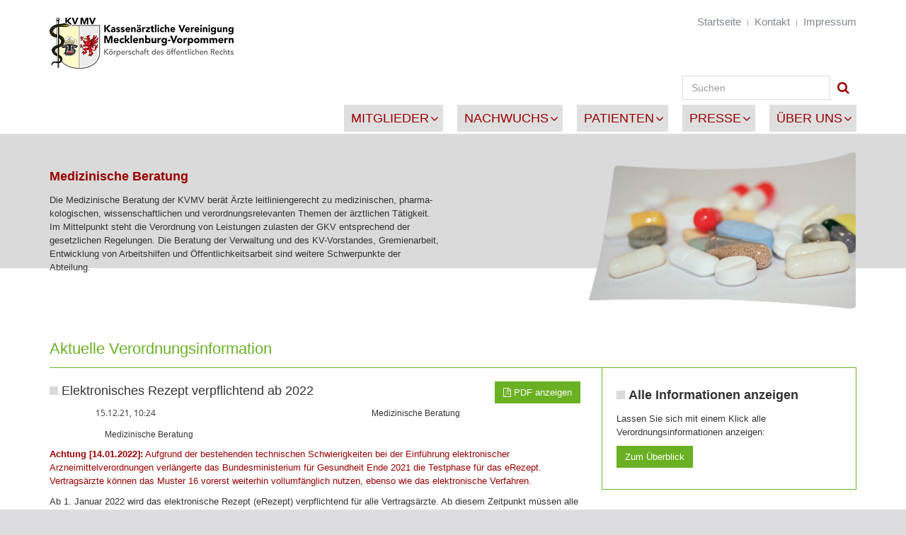

--- FILE ---
content_type: text/html;charset=UTF-8
request_url: https://www.kvmv.de/service/verordnungsinformationen/eintrag/Elektronisches-Rezept-verpflichtend-ab-2022
body_size: 22196
content:
<!DOCTYPE html>
<html lang="de">
<head>

<meta charset="UTF-8">
    <meta http-equiv="X-UA-Compatible" content="IE=edge">

    <meta name="viewport" content="width=device-width, initial-scale=1.0">
    <meta name="description" content="Informationen und Hinweise zur ambulanten vertragsärztlichen und vertragspsychotherapeutischen Versorgung in Mecklenburg-Vorpommern.">
    <meta name="keywords" content="Nachrichten, ambulante vertragsärztliche Versorgung">
    <meta name="robots" content="index, follow">
    <meta name="revisit-after" content="7 days">

    <title>KVMV | Elektronisches Rezept verpflichtend ab 2022</title>

    <link rel="apple-touch-icon" href="/export/system/modules/org.opencms.apollo.theme/resources/img/favicon_120.png" />
    <link rel="icon" href="/export/system/modules/org.opencms.apollo.theme/resources/img/favicon_120.png" type="image/png" />

    <link rel="stylesheet" href="/export/system/modules/org.opencms.apollo.theme/resources/css/style-red.min.css" />
<link rel="stylesheet" href="/export/sites/default/.content/ressource/kvmv.css" />
      </head><body><div  id="apollo-page" ><header class="area-head mb-0" ><div class="ap-header">

<div class="head  head-nopull ">

    <div class="head-container">
            <div ><div class="container" ><div class="row "><div class="col-xs-5 col-md-3" ><div class="ap-section mv-5 pb-0">
  <div class="ap-image-section">

    <a href="/index.html"
            
        ><div class="ap-image 
                
                ">

    <div class="animated-box ">
        <div  class="image-outer-box">
            <img
                 src="/export/sites/default/.galleries/logos_kvmv/kvmv_logo_260x72_72dpi_neu.png_924116194.png" width="260" height="72"
                class="img-responsive image-inner-box "
                alt="Logo der Kassenärztlichen Vereinigung M-V (c) KVMV"
                title="Logo der Kassenärztlichen Vereinigung M-V (c) KVMV"
                
            >
        </div>

        </div>
</div>

</a>
    </div>

</div>
</div><div class="col-md-9 hidden-xs" ><div class="ap-linksequence-hf hidden-xs">
    <div class="links">
        <ul class="pull-right">

            <li><a href="/startseite/"
            
        > Startseite</a>
    </li>
                <li class="divider"></li>
                <li><a href="/service/kontakt"
            
        >Kontakt</a>
    </li>
                <li class="divider"></li>
                <li><a href="/service/impressum/index.html"
            
        >Impressum</a>
    </li>
                </ul>
    </div>
</div>

</div></div></div></div></div>
    <div class="nav-search-container container">
    <div class="head-toggle container">
        <button type="button" class="navbar-toggle" data-toggle="collapse" data-target=".navbar-responsive-collapse">
            <span class="sr-only">Toggle navigation</span>
            <span class="fa fa-bars"></span>
        </button>
    </div>
	<div id="searchButtonHeader" style="pointer-events: all;">
		<div id="search-open" class="search-open">
			<form id="searchForm" class="form-inline" name="searchFormHeader" action="[No detail page configured for type =function@Search page=]" method="post">
 				<div class="input-group" id="searchContentHeader">
				   	<input type="text" name="q" class="form-control" placeholder="Suchen" id="searchWidgetAutoCompleteHeader" />
				</div>
			</form>
		</div>
		<i class="search fa fa-search search-btn" onclick="searchBtnClicked(event)"></i>
    </div>
</div>
	<script type="application/javascript">
			function searchBtnClicked(event){
				var searchForm = document.getElementById("searchForm");
				searchForm.submit();
			}
		
		</script>

    <div class="head-navbar">
        <div class="collapse navbar-collapse mega-menu navbar-responsive-collapse">
        <div class="container">
			
		
		<ul class="nav navbar-nav">
        <li class="dropdown"><a href="/mitglieder/abrechnung/" class="dropdown-toggle" data-toggle="dropdown" aria-expanded="false">Mitglieder</a><ul class="dropdown-menu"></li>
<li><a href="/mitglieder/abrechnung/">Abrechnung</a></li>
<li><a href="/mitglieder/edv-beratung/">EDV-Beratung</a></li>
<li><a href="/mitglieder/hygiene-medizinprodukte/">Hygiene und Medizinprodukte</a></li>
<li><a href="/mitglieder/krebsregister/">Krebsregister</a></li>
<li><a href="/mitglieder/medizinische-beratung/">Medizinische Beratung</a></li>
<li><a href="/mitglieder/mfa/">Medizinische Fachangestellte</a></li>
<li><a href="/mitglieder/niederlassung-anstellung/">Niederlassung und Anstellung</a></li>
<li><a href="/mitglieder/plausibilitaetspruefung/">Plausibilitätsprüfung</a></li>
<li><a href="/mitglieder/praxisservice/">Praxisservice</a></li>
<li><a href="/mitglieder/qualitaetssicherung/">Qualitätssicherung</a></li>
<li><a href="/mitglieder/recht-vertraege/">Recht und Verträge</a></li>
<li><a href="/mitglieder/formulare/">Formulare</a></li>
<li><a href="/mitglieder/veranstaltungen/">Termine und Veranstaltungen</a></li>
<li><a href="/mitglieder/kv-safenet-portal">KV-SafeNet-Portal</a></ul></li>
<li class="dropdown"><a href="/nachwuchs/" class="dropdown-toggle" data-toggle="dropdown" aria-expanded="false">Nachwuchs</a><ul class="dropdown-menu"></li>
<li><a href="/nachwuchs/studium/">Studium</a></li>
<li><a href="/nachwuchs/Landarztquote/">Landarztquote</a></li>
<li><a href="/nachwuchs/Famulaturboerse/">Famulaturbörse</a></li>
<li><a href="/nachwuchs/weiterbildung/">Weiterbildung</a></li>
<li><a href="/nachwuchs/niederlassungsoptionen/">Niederlassungsoptionen</a></li>
<li><a href="/nachwuchs/praxisboerse/">Praxisbörse</a></ul></li>
<li class="dropdown"><a href="/patienten/" class="dropdown-toggle" data-toggle="dropdown" aria-expanded="false">Patienten</a><ul class="dropdown-menu"></li>
<li><a href="/patienten/arzt-finden/">Arzt finden</a></li>
<li><a href="/patienten/psychotherapeut-finden/">Psychotherapeut finden</a></li>
<li><a href="/patienten/patienteninformationen/">Patienteninformationen</a></li>
<li><a href="/patienten/haeufige-fragen/">Häufige Fragen</a></li>
<li><a href="/patienten/hilfe_auf_einen_blick/">Hilfe auf einen Blick</a></ul></li>
<li class="dropdown"><a href="/presse/" class="dropdown-toggle" data-toggle="dropdown" aria-expanded="false">Presse</a><ul class="dropdown-menu"></li>
<li><a href="/presse/pressemitteilungen/">Pressemitteilungen</a></li>
<li><a href="/presse/publikationen/">Publikationen</a></li>
<li><a href="/presse/hintergruende/">Hintergründe</a></ul></li>
<li class="dropdown"><a href="/ueber-uns/" class="dropdown-toggle" data-toggle="dropdown" aria-expanded="false">Über uns</a><ul class="dropdown-menu"></li>
<li><a href="/ueber-uns/vertreterversammlung/">Vertreterversammlung</a></li>
<li><a href="/ueber-uns/vorstand/">Vorstand</a></li>
<li><a href="/ueber-uns/kommissionen/">Kommissionen</a></li>
<li><a href="/ueber-uns/geschaeftsstelle/">Geschäftsstelle</a></li>
<li><a href="/ueber-uns/kreisstellen/">Kreisstellen und Beiräte</a></li>
<li><a href="/ueber-uns/struktur/">Struktur</a></li>
<li><a href="/ueber-uns/satzungen/">Satzungen und Richtlinien</a></li>
<li><a href="/ueber-uns/karriere/">Karriere in der KVMV</a></li>
<li><a href="/ueber-uns/ausschreibungen/">Ausschreibungen/Auftragsvergaben</a></ul></li>
</ul>
    </div>
    </div>
    </div>
    </div>

</div>

</header><section class="area-section  kvmv-area-section-small"><section class="container" ><div class="row "><div class="col-xs-6 teaser-text" ><div class="ap-section kvmv-padding-top kvmv-h-red">
  <div class="ap-plain" >    
    <div >
                <h2><a title="Zur Medizinischen Beratung" href="/mitglieder/medizinische-beratung/"><strong>Medizinische Beratung</strong></a></h2>
<p>Die Medizinische Beratung der KVMV berät Ärzte leitliniengerecht zu medizinischen, pharma-kologischen, wissenschaftlichen und verordnungsrelevanten Themen der ärztlichen Tätigkeit. Im Mittelpunkt steht die Verordnung von Leistungen zulasten der GKV entsprechend der gesetzlichen Regelungen. Die Beratung der Verwaltung und des KV-Vorstandes, Gremienarbeit, Entwicklung von Arbeitshilfen und Öffentlichkeitsarbeit sind weitere Schwerpunkte der Abteilung.</p></div>
    </div>

</div></div><div class="col-xs-6 teaser-image" ><div class="ap-section ">
  <div class="ap-image-section">

    <div class="ap-image 
                
                ">

    <div class="animated-box ">
        <div  class="image-outer-box">
            <img
                 src="/export/sites/default/.galleries/slider_kvmv/Headgrafik_Unterseite_MedBeratung.png_280333912.png" width="618" height="273"
                class="img-responsive image-inner-box "
                alt="(c) KVMV"
                title="(c) KVMV"
                
            >
        </div>

        </div>
</div>

</div>

</div>
</div></div></section></section><section class="area-body" ><div class="container" ><div class="row "><div class="col-xs-12" ><div class="ap-section kvmv-border-green-bottom-without-padding">
  <div class="ap-plain"><h1 >Aktuelle Verordnungsinformation</h1>
    </div>

</div></div></div></div><div class="container "><div ><div class="row "><div class="col-md-8" ><div class="row "><div class="col-xs-12" ><div class="ap-section ">
  
</div></div></div><div class="row "><div class="col-xs-12" ><div class="ap-detail-page ap-blog-page">

    <div class="ap-blog-header">
        <div class="row">
            <div class="col-xs-12">
               <div class="pull-right">
                        <a class="btn btn-xs"
                            href="/pdflink/de/ca595340-57ca-11e5-a989-0242ac11002b/Elektronisches-Rezept-verpflichtend-ab-2022.pdf"
                            target="pdf"> <i class="fa fa-file-pdf-o"></i> PDF anzeigen</a>
                    </div>
                <div class="headline pull-left">
                    <h2 >Elektronisches Rezept verpflichtend ab 2022</h2>
                </div>
            </div>

            <div class="col-xs-12 col-sm-6">

                <div class="row">
                <div class="col-xs-1 col-sm-2">
                    <i class="detail-icon fa fa-calendar"></i>
                </div>
                <div class="col-xs-11 col-sm-10 detail-date">

                    <h5>
                        15.12.21, 10:24</h5>

                </div>
                </div>

                <div class="row"><div class="col-xs-1 col-sm-2">
            <i class="detail-icon fa fa-tag"></i>                                
        </div>
        <div class="col-xs-11 col-sm-10"><ul class="list-unstyled list-inline detail-category">
        <li>
            <span class="badge badge-grey-light mv-2">
                    <i class="fa fa-tag"></i>
                    Medizinische Beratung</span>
            </li>
    </ul>

    </div></div></div>

            <div class="col-xs-1">
                    <i class="detail-icon fa fa-pencil"></i>
                </div>
                <div class="col-xs-11 col-sm-5 detail-author">
                    <h5>Medizinische Beratung</h5>
                </div>
            </div>
    </div>

    <div class="ap-paragraph">

    <div ><p style="color: #990000;"><strong style="color: #990000;">Achtung [14.01.2022]:</strong> Aufgrund der bestehenden technischen Schwierigkeiten bei der Einführung elektronischer Arzneimittelverordnungen verlängerte das Bundesministerium für Gesundheit Ende 2021 die Testphase für das eRezept. Vertragsärzte können das Muster 16 vorerst weiterhin vollumfänglich nutzen, ebenso wie das elektronische Verfahren.</p>
<p>Ab 1. Januar 2022 wird das elektronische Rezept (eRezept) verpflichtend für alle Vertragsärzte. Ab diesem Zeitpunkt müssen alle verschreibungs- bzw. apothekenpflichtigen Arzneimittel zulasten der gesetzlichen Krankenversicherung (GKV) elektronisch verordnet werden. Von der technischen Infrastruktur noch nicht unterstützte Produkte wie z.B. Hilfsmittel, Verbandmittel, BtM-Rezepte, Sprechstundenbedarf können weiterhin mittels Papierausdruck verordnet werden. Das gilt auch für das Ersatzverfahren, wenn die technischen Voraussetzungen für die Ausstellung von eRezepten nicht gegeben sind - z.B. bei Haus- und Heimbesuchen, Soft- oder Hardwaredefekten.</p>
<p>Aufgrund der bestehenden technischen Schwierigkeiten erließ die Kassenärztliche Bundesvereinigung eine Richtlinie*, die klarstellt, dass die Vertragsärzte bis zum 30. Juni 2022 sowohl die elektronischen als auch die etablierten Verfahren vollumfänglich nutzen können.</p>
<p>Rezepte für Selbstzahler („Blaues“ oder „Grünes Rezept“) und Verordnungen zulasten von Berufsgenossenschaften oder Unfallkassen können ebenfalls als Papierausdruck abgegeben werden. Die elektronische Form ist hier freiwillig.</p>
<p>Verfügt der Patient nicht über die technischen Voraussetzungen, sein eRezept über eine App auf dem Smartphone einzulösen, erhält er einen sogenannten „Tokenausdruck“.</p>
<p>&nbsp;</p>
<p><a href="https://www.kbv.de/media/sp/Ausdruck_Einloesung_eRezept_Freigabe__2021_04_21_web.pdf" target="_blank" rel="noopener"><img src="/export/sites/default/.galleries/teaserbilder_kvmv/medberatung/eRezept_Tokenausdruck-Beispiel_11102021.jpg" alt="Beispieldarstellung für den Tokenausdruck zur Einlösung eines eRezepts" width="555" /></a><br /><em>Beispieldarstellung für den Tokenausdruck zur Einlösung eines eRezepts</em></p>
<p>*Richtlinie der Kassenärztlichen Bundesvereinigung nach §75 Absatz 7 Nr. 1 Sozialgesetzbuch V, zur Durchführung von Anlage 2 und 2b zum Bundesmantelvertrag-Ärzte, vom 3. November 2021, in Kraft vom 1. Januar 2022 bis zum 30. Juni 2022</p></div>
            </div>
<div class="ap-paragraph">

    <div ><p><strong>Nützliche Links:</strong></p></div>
            <p>
                    <a href="https://www.kbv.de/html/erezept.php"
             class="btn btn-sm" target="_blank" 
        >KBV: eRezept</a>
    </p>
            </div>
<div class="ap-paragraph">

    <p>
                    <a href="https://www.gematik.de/anwendungen/e-rezept/aerzte/"
             class="btn btn-sm" target="_blank" 
        >gematik: Informationen für Ärzte</a>
    </p>
            </div>
<div class="ap-paragraph">

    <p>
                    <a href="https://www.kbv.de/html/bundesmantelvertrag.php"
             class="btn btn-sm" target="_blank" 
        >KBV: Bundesmantelvertrag</a>
    </p>
            </div>
</div>

</div></div><div class="row ">
<div class="col-xs-12" ><div class="ap-section ">
  <div class="ap-plain"><h2 >Letzte Beiträge</h2>
    </div>

</div><div class="ap-list-content ">

    <div class="small " id="li_3e694b2b">

        <div class="ap-compact ap-teaser ">

    <h3 class="teaser-head">
        <a href="/service/verordnungsinformationen/eintrag/Aenderung-der-Notdienstbereitschaft-von-Apotheken-in-M-V/">Änderung der Notdienstbereitschaft von Apotheken in M-V</a>
    </h3>

    <div class="teaser-date">
            14. Januar 2026, 15:47</div>
    <div class="teaser-text">
            </div>
    <a href="/service/verordnungsinformationen/eintrag/Aenderung-der-Notdienstbereitschaft-von-Apotheken-in-M-V/" class="btn teaser-btn">
        Nachricht lesen</a>

</div>

<div class="ap-compact ap-teaser ">

    <h3 class="teaser-head">
        <a href="/service/verordnungsinformationen/eintrag/Verordnungsfaehigkeit-von-Verbandmitteln-Update-zur-aktuellen-Entwicklung/">Verordnungsfähigkeit von Verbandmitteln: Update zur aktuellen Entwicklung</a>
    </h3>

    <div class="teaser-date">
            8. Januar 2026, 10:00</div>
    <div class="teaser-text">
            </div>
    <a href="/service/verordnungsinformationen/eintrag/Verordnungsfaehigkeit-von-Verbandmitteln-Update-zur-aktuellen-Entwicklung/" class="btn teaser-btn">
        Nachricht lesen</a>

</div>

</div>

</div>

</div></div></div><div class="col-md-4" ><div class="row "><div class="col-xs-12" ><div class="ap-section kvmv-border-green">
  <div class="ap-plain"><h2 ><b>Alle Informationen anzeigen</b></h2>
    </div>

  <div class="ap-plain" >    
    <div >
                <p>Lassen Sie sich mit einem Klick alle Verordnungsinformationen anzeigen:</p></div>
    <p >
                <a href="/service/verordnungsinformationen/eintraege/"
             class="btn btn-sm" 
        >Zum Überblick</a>
    </p>
    </div>

</div></div></div></div></div></div></div></section><footer class="area-foot "><div class="container" ><div class="row "><div class="col-xs-2 column-1" ><div class="row "><div class="col-xs-12" ><div class="ap-section ">
  <div class="headline"><h2 >Für Mitglieder</h2>
    </div>

</div><div class="ap-sitemap color-red">

    <div class="clearfix">
        <ul class="col-12">
        <li class="top"><a href="/mitglieder/abrechnung/">Abrechnung</a></li><li class="top"><a href="/mitglieder/edv-beratung/">EDV-Beratung</a></li><li class="top"><a href="/mitglieder/hygiene-medizinprodukte/">Hygiene und Medizinprodukte</a></li><li class="top"><a href="/mitglieder/krebsregister/">Krebsregister</a></li><li class="top"><a href="/mitglieder/medizinische-beratung/">Medizinische Beratung</a></li><li class="top"><a href="/mitglieder/mfa/">Medizinische Fachangestellte</a></li><li class="top"><a href="/mitglieder/niederlassung-anstellung/">Niederlassung und Anstellung</a></li><li class="top"><a href="/mitglieder/plausibilitaetspruefung/">Plausibilitätsprüfung</a></li><li class="top"><a href="/mitglieder/praxisservice/">Praxisservice</a></li><li class="top"><a href="/mitglieder/qualitaetssicherung/">Qualitätssicherung</a></li><li class="top"><a href="/mitglieder/recht-vertraege/">Recht und Verträge</a></li><li class="top"><a href="/mitglieder/formulare/">Formulare</a></li><li class="top"><a href="/mitglieder/veranstaltungen/">Termine und Veranstaltungen</a></li><li class="top"><a href="/mitglieder/kv-safenet-portal">KV-SafeNet-Portal</a></li></ul>
        </div>
    </div>

</div></div></div><div class="col-xs-2 column-2" ><div class="row "><div class="col-xs-12" ><div class="ap-section ">
  <div class="headline"><h2 >Für den Nachwuchs</h2>
    </div>

</div><div class="ap-sitemap color-red">

    <div class="clearfix">
        <ul class="col-12">
        <li class="top"><a href="/nachwuchs/studium/">Studium</a></li><li class="top"><a href="/nachwuchs/Landarztquote/">Landarztquote</a></li><li class="top"><a href="/nachwuchs/Famulaturboerse/">Famulaturbörse</a></li><li class="top"><a href="/nachwuchs/weiterbildung/">Weiterbildung</a></li><li class="top"><a href="/nachwuchs/niederlassungsoptionen/">Niederlassungsoptionen</a></li><li class="top"><a href="/nachwuchs/praxisboerse/">Praxisbörse</a></li></ul>
        </div>
    </div>

</div></div></div><div class="col-xs-2 column-3" ><div class="row "><div class="col-xs-12" ><div class="ap-section ">
  <div class="headline"><h2 >Für Patienten</h2>
    </div>

</div><div class="ap-sitemap color-red">

    <div class="clearfix">
        <ul class="col-12">
        <li class="top"><a href="/patienten/arzt-finden/">Arzt finden</a></li><li class="top"><a href="/patienten/psychotherapeut-finden/">Psychotherapeut finden</a></li><li class="top"><a href="/patienten/patienteninformationen/">Patienteninformationen</a></li><li class="top"><a href="/patienten/haeufige-fragen/">Häufige Fragen</a></li><li class="top"><a href="/patienten/hilfe_auf_einen_blick/">Hilfe auf einen Blick</a></li></ul>
        </div>
    </div>

</div></div></div><div class="col-xs-2 column-4" ><div class="row "><div class="col-xs-12" ><div class="ap-section ">
  <div class="headline"><h2 >Für Presse</h2>
    </div>

</div><div class="ap-sitemap color-red">

    <div class="clearfix">
        <ul class="col-12">
        <li class="top"><a href="/presse/pressemitteilungen/">Pressemitteilungen</a></li><li class="top"><a href="/presse/publikationen/">Publikationen</a></li><li class="top"><a href="/presse/hintergruende/">Hintergründe</a></li></ul>
        </div>
    </div>

</div></div></div><div class="col-xs-2 column-5" ><div class="row "><div class="col-xs-12" ><div class="ap-section ">
  <div class="headline"><h2 >Über uns</h2>
    </div>

</div><div class="ap-sitemap color-red">

    <div class="clearfix">
        <ul class="col-12">
        <li class="top"><a href="/ueber-uns/vertreterversammlung/">Vertreterversammlung</a></li><li class="top"><a href="/ueber-uns/vorstand/">Vorstand</a></li><li class="top"><a href="/ueber-uns/kommissionen/">Kommissionen</a></li><li class="top"><a href="/ueber-uns/geschaeftsstelle/">Geschäftsstelle</a></li><li class="top"><a href="/ueber-uns/kreisstellen/">Kreisstellen und Beiräte</a></li><li class="top"><a href="/ueber-uns/struktur/">Struktur</a></li><li class="top"><a href="/ueber-uns/satzungen/">Satzungen und Richtlinien</a></li><li class="top"><a href="/ueber-uns/karriere/">Karriere in der KVMV</a></li><li class="top"><a href="/ueber-uns/ausschreibungen/">Ausschreibungen/Auftragsvergaben</a></li></ul>
        </div>
    </div>

</div></div></div><div class="col-xs-2 column-6" ><div class="row "><div class="col-xs-12" ><div class="ap-section ">
  <div class="headline"><h2 >Service</h2>
    </div>

</div><div class="ap-sitemap color-red">

    <div class="clearfix">
        <ul class="col-12">
        <li class="top"><a href="/service/impressum/">Impressum</a></li><li class="top"><a href="/service/datenschutzerklaerung">Datenschutz</a></li><li class="top"><a href="/service/barrierefreiheit/">Erklärung zur Barrierefreiheit</a></li><li class="top"><a href="/service/kontakt">Kontakt</a></li><li class="top"><a href="/service/archiv/">Archiv</a></li><li class="top"><a href="/service/arztsuche/">Arztsuche</a></li></ul>
        </div>
    </div>

</div></div></div></div></div></footer></div><div id="apollo-info" data-info='{"project":"online","locale":"de"}'><div id="apollo-grid-info" class="apollo-grid-info"></div></div>


<script type="text/javascript" src="/export/system/modules/org.opencms.apollo.theme/resources/js/scripts-all.min.js"></script><script type="text/javascript">
        jQuery(document).ready(function() {
          Apollo.init();
        });
    </script>

    </body>
</html>


--- FILE ---
content_type: text/css
request_url: https://www.kvmv.de/export/sites/default/.content/ressource/kvmv.css
body_size: 4483
content:
body, div, h1, h2, h3, h4, h5, h6, p, span, a{
  font-family: Arial,Helvetica Neue,Helvetica,sans-serif;
  color: #333;
  line-height: 150%;
}

.kvmv-gray-bg .animated-box{
	background: #DADADA;
}

.area-fullscreen {
    z-index: 1;
}

.kvmv-area-section {
    background: linear-gradient(#dadada,#dadada 80%,#ffffff 80%,#ffffff 100%);
}

.kvmv-area-section .ap-section{
	margin-bottom: initial;
}

.kvmv-area-section-small {
    background-color: #dadada;
	height: 188px;
}

.bg-grey-light :not(a):not(span), .transparent-bg-grey-light :not(a):not(span){
  color: #333;
}


.bg-grey-light {
	background-color: #DADADA;
}


body #apollo-page{
	padding-top: 20px;
}

#topcontrol {
    right: 50px !important;
    background: #6ab023;
	border-radius: 0px !important;
}

#topcontrol:hover {
    background: #990000;
}

#topcontrol::after {
	/*content: url(/opencms/.galleries/icons_kvmv/icon_backtotop.png); */
	content: url(/export/sites/default/.galleries/icons_kvmv/icon_backtotop.png);
	top: 2px;
	left: 4px;
}

.ap-header .nav > li > a{
	color: #990000 !important;
	background-color: #DFDFDF !important;
	font-size: 18px;
	padding-left: 10px;
}

.teaser-main-image-mobile img{
	width: 100%;
}

@media ( max-width :481px) {
	.teaser-main-image{
		display:none;
		visibility: hidden;
	}
}

@media ( min-width :480px) {
	.teaser-main-image-mobile{
		display:none;
		visibility: hidden;
	}
}

@media ( max-width :990px) {
	.ap-header .nav > li > a{
		color: #990000 !important;
		background-color: #FFF !important;
	}
	
	.teaser-text{
		width:100%;
		padding: 0 12px 0 23px;
	}
	
	.teaser-image{
		display:none;
		visibility:hidden;
	}
}

@media ( min-width :991px) {
	.ap-header .nav > li > a{
		margin-left: 20px;
		margin-bottom: 5px;
	}
	
}

.ap-header .nav > li.active > a {
	border-bottom: 2px solid #990000;
	background-color: #DADADA;
}

.ap-header .nav .dropdown-menu > li > a {
	color: #333;
}

.ap-linksequence-hf .links ul li > a {
    text-transform: none;
	font-size: 15px;
}

#searchWidgetAutoCompleteHeader{
	border-color: #DADADA;
}

#searchContentHeader{
	display: block;
}

#searchButtonHeader{
	margin-bottom: 5px;
	display: flex;
}
    
#searchButtonHeader .search-open{
	width: 100%;
}

#searchButtonHeader:after{
	content: " ";
    display: table;
	clear: both;
}

#searchButtonHeader .search{
	border: none;
	color: #990000;
	font-size: 18px;
	padding: 8px 10px;
	cursor: pointer;
}

@media (max-width: 495px){
	#searchWidgetAutoCompleteHeader{
		padding: 0 5px;
		height: 24px;
	}
	
	#searchButtonHeader .search{
		padding: 3px 3px;
	}
}

@media(max-width: 990px){
	.nav-search-container{
		margin-top: 10px;
	}
	
	#searchContentHeader{
		padding: 0px 5px 0px 10px;
	}
}

@media(min-width: 991px){
	#searchButtonHeader {
		display: inline-flex;
		float: right;
	}
	
	#searchWidgetAutoCompleteHeader{
		width: 209px;
	}
}

.head-toggle.container:after{
	clear:none;
}

.head-toggle.container {
	display: flex;
	float: left;
}

.area-foot {
	background-color: #990000;
}

.area-foot *:not(a):not(span):not(.btn) {
  color: #FFFFFF;
}

.area-foot .ap-sitemap div a {
	background-color: #990000;
	color: #FFFFFF;
}

.ap-sitemap.color-red li.top a {
	background: #990000;
	padding: 5px 0px;
	font-weight: normal;
}

.ap-sitemap.color-red li.top a:hover {
	text-decoration: underline;
}

.ap-tab .nav-tabs > li > a {
	font-family: Arial,Helvetica Neue,Helvetica,sans-serif;
	font-size: 13px;
	color: #333;

}

.kvmv-sidebar-green li a  {
	color: #FFFFFF;
	background-color: #6AB023;
	font-size: 16px;
	padding-left: 15px;
}

.kvmv-sidebar-green li a:hover{
	background-color: #990000;
	color: #FFFFFF;
}

.kvmv-sidebar-green li.currentpage > a{
	background-color: #FFFFFF;
	color: #990000;
	font-weight: bold;
}

.kvmv-border-green {
	border: 1px solid #6AB023;
	padding: 20px;
}

.kvmv-border-green-bottom h3 {
	border-bottom: 1px solid #6AB023;
	padding-bottom: 20px;
	color: #6AB023;
	text-align: left;
}

.kvmv-border-green-bottom-without-padding {
	border-bottom: 1px solid #6AB023;
	margin-bottom: -1px;
	margin-top: 20px;
}

.kvmv-border-green-bottom-without-padding div h3 {
	color: #6AB023;
	text-align: left;
}

.kvmv-border-green-top-without-padding {
	border-top: 1px solid #6AB023;
	margin-bottom: 0px;
	margin-top: -20px;
}

.kvmv-btn-green-right {
	text-align: right;
}

.area-body h2::before{
	content: "";
	width: 12px;
	height: 12px;
	display: inline-block;
	margin-right: 5px;
	background: #DADADA 12px 12px;
}

.btn {
	background-color: #6AB023;
	color: #FFFFFF;
	white-space: normal;
}

.btn:hover {
	background-color: #990000;
	color: #FFFFFF;
}

.btn.btn-xs {
	font-size: 13px;
	padding: 6px 12px
}

.ap-compact .btn.teaser-btn {
	font-size: 13px;
	padding: 6px 12px;
}

.fa {
	color: #FFFFFF;
}

.ap-header .navbar-toggle:HOVER{
	background: #990000;
}

.ap-header .navbar-toggle{
	margin: 0px 0px 0px 0;
	background: #6AB023;
}

.ap-header .head-toggle{
	padding-bottom: 5px;
}

@media ( max-width :990px) {
	.ap-header .head-container .col-md-3{
		width: 100%;
	}
	
	.ap-header .head-container .ap-linksequence-hf{
		visibility: hidden;
		display: none;
	}
}
.pagination > .active > a, .pagination > .active > a:focus, .pagination > .active > a:hover, .pagination > .active > span, .pagination > .active > span:focus, .pagination > .active > span:hover {
	border-color: #DADADA;
	background-color: #DADADA;
}

.pagination li a:hover {
	border-color: #990000;
	background-color: #990000;
}

.links-dark a:not(.btn) {
	color: #990000;
}

.links-dark a:hover:not(.btn) {
	color: #990000;
}

div h1, div div h1 {
	font-size: 22px;
	color: #6AB023;
	word-wrap: break-word;
}

div h2, div div h2 {
	font-size: 18px;
	word-wrap: break-word;
}


div h3, div div h3 {
	font-size: 13px;
	text-align: left;
	word-wrap: break-word;
}

.headline h2, .headline h3, .headline h4 {
	border-bottom: none;
}

.headline {
	margin: 0;
	border-bottom: none;
}

.h4, .h5, .h6, h4, h5, h6 {
	font-size: 12px;
}

table {
	margin-left: 0;
	border-spacing: 0;
}

th,td,tr {
	padding: 5px;
	padding-left: 0;
}

th {
	border-bottom: 1px solid #990000;
	color: #990000;
}

thead th {
	text-align: left;
}

tbody tr:nth-child(even) { 
	background-color: #DADADA; 
}

tr:last-child {
	border-bottom: 1px solid #990000;
}

td {
	width: 300px;
}


.kvmv-h-red div h1, .kvmv-h-red div h2, .kvmv-h-red div h3, .kvmv-h-red div h4, .kvmv-h-red div h5, .kvmv-h-red div h6,
.kvmv-h-red div div h1, .kvmv-h-red div div h2, .kvmv-h-red div div h3, .kvmv-h-red div div h4, .kvmv-h-red div div h5, .kvmv-h-red div div h6{
	color: #990000;
	padding-top: 20px;
}

.kvmv-h-green div h1, .kvmv-h-green div h2, .kvmv-h-green div h3, .kvmv-h-green div h4, .kvmv-h-green div h4 b, .kvmv-h-green div h5, .kvmv-h-green div h6,
.kvmv-h-green div div h1, .kvmv-h-green div div h2, .kvmv-h-green div div h3, .kvmv-h-green div div h4, .kvmv-h-green div div h5, .kvmv-h-green div div h6{
	color: #6AB023;
	text-align: left;
	font-size: 22px;
}

.kvmv-h-center div h3 {
	font-size: 18px;
	text-align: center;
}


a {
	color: #990000;
}

a:hover {
	color: #990000;
	text-decoration: underline;
}

.kvmv-inhalt-bild-links-klein {
	margin-left: 0px;
	margin-right: 0px;
	padding-left: 0px;
}

.kvmv-inhalt-bild-center {
	padding-left: 60px;
	padding-right: 15px;
	padding-top: 0px;
}

.kvmv-inhalt-bild-links-klein .col-sm-4 {
	padding-left: 0px;
	padding-right: 0px;
}

.kvmv-inhalt-bild-oben-fuellend {
	padding-left: 0px;
	padding-right: 0px;
	padding-top: 0px;
}

.kvmv-inhalt-bild-oben-fuellend .ap-plain {
	padding-left: 20px;
	padding-right: 20px;
}

.kvmv-inhalt-bild-oben-titel-abstand .ap-image-section{
	padding-bottom: 10px;
}

.kvmv-inhalt-titel-durchsatz-klein .ap-plain .inlineEditable h2,
.kvmv-inhalt-titel-durchsatz-klein .ap-plain h3 {
	line-height: 24px;
}

.ap-raise-animation:hover .animated-box {
	box-shadow: none;
}

.kvmv-padding-top {
	padding-top: 20px;
}

.kvmv-padding-bottom {
	padding-bottom: 20px;
}

.kvmv-container-border-green {
	border: 1px solid #6AB023;
	padding: 20px;
}

@media ( min-width :1150px) {
	.container{
		width: 1140px;
	
	}
}

@media ( max-width :1149px) {
	.container{
		width: auto;
	
	}
}

.container {
	padding-left: 0px;
	padding-right: 0px;
}

.mega-menu .container{
	z-index: 2;
	background-color: white;
}

.sidebar-nav {
    border: 1px solid #6AB023;
    box-shadow: none;
}

.ap-linksequence .fa {
	padding-right: 12px;
	color: #990000;
}

.ap-linksequence ul li {
	margin-bottom: 12px;
}

.ap-detail-page .detail-author > h5 {
	font-family: Arial, Helvetica Neue, Helvetica, sans-serif;
}

.ap-detail-page i.detail-icon {
	display: none;
}

span.badge-grey-light {
	background: #fff;
	color: #333;
	padding: 0;
}

footer .col-xs-2{
	min-width: 195px;
}

@media (max-width :1180px) {
	footer{
		padding-left: 5px;
		padding-right: 5px;
	
	}
}

@media (min-width : 971px) and (max-width :1150px) {
	footer .col-xs-2.column-6{
		clear: left;
	
	}
}

@media ( min-width :791px) and ( max-width :970px) {
	footer .col-xs-2.column-5{
		clear: left;
	
	}
}

@media ( min-width :611px) and ( max-width :790px) {
	footer .col-xs-2.column-4{
		clear: left;
	
	}
}

@media ( min-width :431px) and ( max-width :610px) {
	footer .col-xs-2.column-3, footer .col-xs-2.column-5{
		clear: left;
	
	}
}

@media ( min-width :0px) and ( max-width :430px) {
	footer .col-xs-2{
		clear: left;
	
	}
}

@media ( max-width :570px) {
	.organigramm-pc{
		visibility: hidden;
		display: none;
	}
}

@media ( min-width :571px) {
	.organigramm-mobile{
		visibility: hidden;
		display: none;
	}
}


/* -------------------------------------------------------------------------- Accordion panels -------------------------------------------------------------------------- */
/* Folgenden Style reinnehmen, wenn bei allen Accordions mehere Tabs geoeffnet werden koennen sollen. Zusatzlich muss der formatter der Accordions noch wie folgt angepasst werden.
   Systemordner > system > modules > org.opencms.apollo > formatters > Datei tabs-accordion.jsp - Das Tab-div darf nicht die class="panel" enthalten, sondern muss class="accordion-panel" dann erhalten.
*/
.accordion-panel, .panel-group .accordion-panel {
	margin-top: 5px !important;
}

.panel, .panel-group .panel {
	box-shadow: none;
	border: none;
}

.ap-panel.panel-group .panel-heading .panel-title a {
	background-color: #dadada;
	color: #333;
}

.ap-panel.panel-group .panel-heading .panel-title a:hover{
  	background-color: #990000;
  	color: #fff;
  	text-decoration: none;
   	transition: transform .33s;
}

.ap-panel.panel-group .panel-heading .panel-title a > div {
	background-color: #dadada;
	color: #333;
}

.ap-panel.panel-group .panel-heading .panel-title a > div:hover{
	background-color: #990000;
	color: #fff;
}

.panel-group .panel-heading + .panel-collapse > .panel-body{
	border: none;
}

.collapse.in, .panel-group .panel-heading + .panel-collapse > .panel-body {
    background-color: #e3e3e3;
}

.ap-panel.panel-group .panel-heading .panel-title a:not([class="accordion-toggle collapsed"]) > div {
  	background-color: #990000;
	color: #fff;
}


/* ---------------------------------------------------------------------- END Accordion panels -------------------------------------------------------------------------- */

.ap-slider *:not(.fa),
.ap-complex-slider *:not(.fa),
.ap-carousel *:not(.fa) {
	font-family: Arial,Helvetica Neue,Helvetica,sans-serif;
}

.tp-bannershadow.tp-shadow1{
	background: none;
	height: 0px;
}

.tp-bgimg{
}



@media ( max-width :1149px) {
	.nav-search-container,.area-body{
		padding-left: 8px;
		padding-right: 8px;
	}
}

.area-body{
	margin-top:10px;
}

/* -------------------------------------------------------------------------- IFrame Praxisboerse -------------------------------------------------------------------------- */

.praxisboerse-frame {
	border: none;
	width: 100%;
    min-height: 540px;
	margin-bottom: 50px;
}

.praxisboerse {
	width: 100%;
	margin-bottom: 50px;
}

.praxisboerse .titleFilter {
	color: #6ab023;
	font-size: 18px;
	font-weight: normal;
}

.praxisboerseFilterForm {
	
}

.praxisboerse .line{
	border-top: 1px solid #6ab023;
	margin: 10px 0px;
}

.praxisboerse .linebtn{
	border-top: 1px solid #6ab023;
	margin: 10px 0px 0px 0px;
}

.praxisboerse .filterResetBtn {
	margin: 5px 0px 0px 0px;
	color: #6AB023;
	font-style: italic;
	font-weight: bold;
	background: none;
	border: none;
	padding: 0px;
}

@media (max-width :330px) {
	.praxisboerse .filterResetBtn {
		float: right;
		padding-right: 5px;
	}
}

.praxisboerse .searchFieldBox {
	width: 100%;
	display: inline-flex;
}

.praxisboerse .titleInfo {
	margin: 0 0 15px 0 !important;
}

@media (max-width :481px) {
	.praxisboerse .searchFieldBox {
		display: unset;
	}
	.praxisboerse .searchFieldBox .searchFieldBlock {
		height: 20px;
	}
}

.praxisboerse .searchFieldBox div {
	width: 100%;
}

.praxisboerse .searchFieldBox fieldset {
	border: none;
	padding: 0px;
}

.praxisboerse .searchFieldBox fieldset legend {
	color: #333333;
	font-size: 16px;
	font-weight: bold;
	padding: 0 0 10px 0;
	margin-bottom: 0;
	border: none;
}

.praxisboerse .searchFieldBox fieldset span {
	padding-right: 20px;
	font-size: 15px;
	font-weight: normal;
}

.praxisboerse .searchFieldBox .searchFieldBlock {
	width: 50px;
}

.praxisboerse .searchFieldBox span {
	color: #333333;
	font-size: 16px;
	font-weight: bold;
}

.praxisboerse .searchFieldBox select {
	width: 100%;
	font-size: 15px;
	font-weight: normal;
	padding: 5px;
	margin-top: 10px;
	border: 1px solid #6ab023;
	height: 142px;
	overflow: scroll;
	font-family: Arial,Helvetica Neue,Helvetica,sans-serif;
}

/* -------------------- OWN CHECKBOX --------------------- */
.praxisboerse .searchFieldBox fieldset .containerp{
	display: block;
	position: relative;
	padding: 5px 35px 0 35px;
	cursor: pointer;
	margin-top: 10px;
	font-size: 15px;
	font-weight: normal;
}

/* Hide the browser's default checkbox */
.praxisboerse .searchFieldBox fieldset .containerp input {
  position: absolute;
  opacity: 0;
  cursor: pointer;
}

.praxisboerse .searchFieldBox fieldset .containerp .checkmark {
  position: absolute;
  top: 0;
  left: 0;
  height: 25px;
  width: 5px;
  background-color: #ffffff;
  border: 1px solid #6ab023;
}

.praxisboerse .searchFieldBox fieldset .containerp:hover input ~ .checkmark {
  background-color: #dadada;
}

.praxisboerse .searchFieldBox fieldset .containerp input:checked ~ .checkmark {
  background-color: white;
}

.praxisboerse .searchFieldBox fieldset .containerp .checkmark:after {
  content: "";
  position: absolute;
  display: none;
}

.praxisboerse .searchFieldBox fieldset .containerp input:checked ~ .checkmark:after {
  display: block;
}

.praxisboerse .searchFieldBox fieldset .containerp .checkmark:after {
  left: 9px;
  top: 5px;
  width: 5px;
  height: 10px;
  border: solid #6ab023;
  border-width: 0 3px 3px 0;
  -webkit-transform: rotate(45deg);
  -ms-transform: rotate(45deg);
  transform: rotate(45deg);
}

/* -------------------- END OWN CHECKBOX --------------------- */


.praxisboerse .btn-praxisboerse {
	border: none;
	padding: 5px 60px;
	float: right;
	font-weight: bold;
}

.praxisboerse .btn-praxisboerse-X {
	border: none;
	float: right;
	background: #DADADA;
	color: white;
	padding: 10px 15px;
	font-size: 20px;
	font-weight: bold;
	position: fixed;
}


.praxisboerse .result-box {
	margin-top: 50px;
}

.praxisboerse .result-box span {
	font-size: 15px;
	font-weight: normal;
}

.praxisboerse .result-box table {
	margin: 10px 0;
}

.praxisboerse .result-box table thead th {
	padding: 5px;
	color: #333333;
	font-size: 14px;
}

.praxisboerse .result-box table thead tr:last-child {
	border-bottom: 1px solid #6ab023;
}

.praxisboerse .result-box table tbody tr:last-child {
	border-bottom: 0;
}

.praxisboerse .result-box table tbody td {
	padding: 5px;
	color: #333333;
	font-size: 14px;
}

.praxisboerse .result-box table th {
	border-bottom: 1px solid #6ab023;
}

.praxisboerse .result-box a{
	background-image: url('../../.galleries/icons_kvmv/icon_details.png');
	border: none;
	height: 16px;
	width: 16px;
    background-repeat: no-repeat;
    background-size: contain;
	display: block;
	margin: 0 20px;
}

.praxisboerse .result-box .angebotsartColumn {
	width: 25%;
}

.praxisboerse .result-box th[class="detailsColumn"] {
	text-align: right;
	padding-right: 15px;
}

.praxisboerse .result-box td[class="detailsColumn"] a {
	float: right;
}


@media (max-width :791px) {
	.praxisboerse .result-box .beginColumn{
		visibility: hidden;
		display: none;
	}
}

@media (max-width :610px) {
	.praxisboerse .result-box .anstellungsartColumn {
		visibility: hidden;
		display: none;
	}
}

@media (max-width :496px) {
	.praxisboerse .result-box .angebotsartColumn {
		visibility: hidden;
		display: none;
	}
}

.praxisboerse .detail-box {
	visibility: hidden;
	display: none;
}

.praxisboerse .detail-box img{
	position: absolute;
	height: 230px;
	right: 15px;
	border: 25px solid white;
	border-top: 0;
	border-right: 0;
	/*border: 2px solid #6ab023;*/
    background-repeat: no-repeat;
    background-size: contain;
	background-color: white;
}

.praxisboerse .detail-box .detail-box-img-link {
	position: absolute;
	right: 20px;
	top: 310px;
	color: #6ab023;
	font-weight: bold;
	font-style: italic;
	margin-top: 5px;
}

.praxisboerse .detail-box img:HOVER, 
.praxisboerse .detail-box .detail-box-img-link:HOVER {
		cursor: pointer;
}

@media (max-width :791px) {
	.praxisboerse .detail-box img,
	.praxisboerse .detail-box .detail-box-img-link {
		position: unset;
	}
}

/* ------ Detail-Ansicht----- */

.praxisboerse #bg_mask {
	position: fixed;
	top: 0;
	right: 0;
	bottom: 0;
	left: 0;
	margin: auto;
	background-color: rgba(255, 255, 255, 0.7);
	visibility: hidden;
	z-index: 10000;
} 

.praxisboerse #frontlayer {
	/*width: 60%;*/
	max-width: 870px;
	height: 710px;
	background-color: white !important;
	border: 1px solid #6ab023;
	margin: 60px auto;
} 

.praxisboerse #frontlayer .foto-preview {
	/*width: 900px;*/
	height: 580px;
	margin: auto;
}

@media (max-width :496px) {
	.praxisboerse #frontlayer {
		height: 450px;
	} 
	.praxisboerse #frontlayer .foto-preview {
		height: 320px;
	}
}

.praxisboerse #frontlayer .foto-small {
	max-height: 120px;
	overflow: hidden;
	margin: auto;
	width: -moz-fit-content;
}

.praxisboerse #frontlayer .foto-small img {
	display: block;
	margin: auto;
}

.praxisboerse .detailTable {
	width: 100%;
	font-size: 14px;
}

.praxisboerse #frontlayer #small-right, 
.praxisboerse #frontlayer #small-left {
	height: 100px;
	width: 35px;
	display: block;
	float: left;
	margin: 15px 0px 0px 0px;
	overflow: hidden;
}

.praxisboerse #frontlayer #small-left img {
	height: 100px;
	width: 35px;
	background: url("../../.galleries/icons_kvmv/Pfeile_rot.png") 0px -318px no-repeat;
	display: block;
	margin-top: 20px;
}

.praxisboerse #frontlayer #small-right img {
	height: 100px;
	width: 35px;
	background: url("../../.galleries/icons_kvmv/Pfeile_rot.png") -25px -208px no-repeat;
	display: block;
	margin-top: 20px;
}

.praxisboerse .detailTable tbody tr:last-child {
	border-bottom: 1px solid #6ab023;
}

.praxisboerse .detailTable tbody tr:nth-child(n) {
	background-color: #DADADA;
}
.praxisboerse .detailTable tbody tr:nth-child(2n) {
	background-color: white;
}

.praxisboerse .detailTable tbody td {
	padding: 5px;
}

.praxisboerse .detailTable tbody .detail-kennnr {
	font-weight: bold;
	color: #990000;
}

.praxisboerse .detailTable tbody tr td:first-child {
	font-weight: bold !important;
	vertical-align: text-top;
}

.praxisboerse .detailTable .contact-title {
	border-top: 1px solid #6ab023;
	border-right: 0 solid #6ab023;
	border-bottom: 1px solid #6ab023;
	border-left: 1px solid #6ab023;
	background-color: white;
}

.praxisboerse .detailTable .contact-text {
	border-top: 1px solid #6ab023;
	border-right: 1px solid #6ab023;
	border-bottom: 1px solid #6ab023;
	border-left: 0 solid #6ab023;
	background-color: white;
}

/* ------ END Detail-Ansicht----- */

/* ---------------------------------------------------------------------- END IFrame Praxisboerse -------------------------------------------------------------------------- */

/* -------------------------------------------------------------------------- IFrame Arztsuche -------------------------------------------------------------------------- */

.arztsuche-frame {
	border: none;
	width: 100%;
    min-height: 1500px;
}

/* ---------------------------------------------------------------------- END IFrame Arztsuche -------------------------------------------------------------------------- */